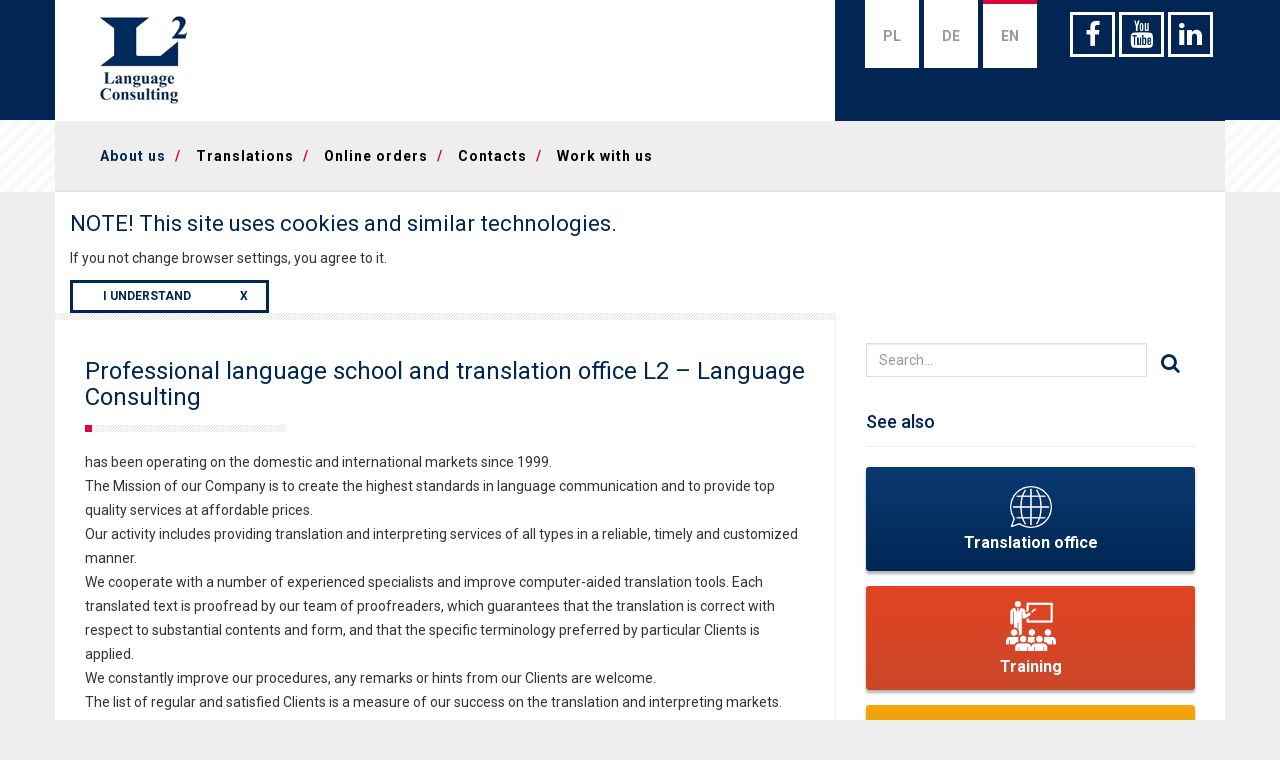

--- FILE ---
content_type: text/html; charset=utf-8
request_url: https://language.com.pl/en/about-us/who-we-are.html
body_size: 7684
content:
<!DOCTYPE html>
<html xmlns="http://www.w3.org/1999/xhtml" xml:lang="en-gb" lang="en-gb" dir="ltr">
<head>

<!-- Google Tag Manager -->
<script>(function(w,d,s,l,i){w[l]=w[l]||[];w[l].push({'gtm.start':
new Date().getTime(),event:'gtm.js'});var f=d.getElementsByTagName(s)[0],
j=d.createElement(s),dl=l!='dataLayer'?'&l='+l:'';j.async=true;j.src=
'https://www.googletagmanager.com/gtm.js?id='+i+dl;f.parentNode.insertBefore(j,f);
})(window,document,'script','dataLayer','GTM-5X2JN29L');</script>
<!-- End Google Tag Manager -->

    <meta http-equiv="X-UA-Compatible" content="IE=edge">
    <meta name="viewport" content="width=device-width, initial-scale=1">
	<meta name="google-site-verification" content="GmVjHRTW74QpkXukwTTBD6ds7emCdEbJ02_MYFqVDuM" />
	<meta name="msvalidate.01" content="09865484B9DD0AE5D5B86ED6E220810C" />
    
    <base href="https://language.com.pl/en/about-us/who-we-are.html" />
	<meta http-equiv="content-type" content="text/html; charset=utf-8" />
	<meta name="keywords" content="professional language school, professional translation office, translation office, language courses, translation, interpreting, language trainings, translations, translation office,language trainings for companies" />
	<meta name="og:title" content="Who we are" />
	<meta name="og:type" content="article" />
	<meta name="og:url" content="https://language.com.pl/en/about-us/who-we-are.html" />
	<meta name="og:site_name" content="Language Consulting" />
	<meta name="og:description" content="Szkoła językowa, biuro tłumaczeń (tłumaczenia ustne, tłumaczenia pisemne) organizuje efektywne kursy angielskiego (kurs angielskiego, angielski Warszawa), szkoła języka angielskiego, szkolenia językowe dla firm, szkoły językowe, kursy językowe dla firm" />
	<meta name="author" content="Super User" />
	<meta name="description" content="Translation office L2 - Language Consulting offers professional translation and interpreting services, conference-servicing, etc." />
	<title>Translation office L2 – Professional translation and interpreting services, language courses for companies, professional translation office</title>
	<link href="/images/favicon.ico" rel="shortcut icon" type="image/vnd.microsoft.icon" />
	<link href="https://language.com.pl/en/component/search/?Itemid=125&amp;format=opensearch" rel="search" title="Search Language Consulting" type="application/opensearchdescription+xml" />
	<link href="/media/com_jce/site/css/content.min.css?badb4208be409b1335b815dde676300e" rel="stylesheet" type="text/css" />
	<link href="//fonts.googleapis.com/css?family=Roboto:100,100italic,300,300italic,regular,italic,500,500italic,700,700italic,900,900italic&amp;subset=latin-ext" rel="stylesheet" type="text/css" />
	<link href="/templates/ajm_tpl/css/animate.css" rel="stylesheet" type="text/css" />
	<link href="/templates/ajm_tpl/css/bootstrap.min.css" rel="stylesheet" type="text/css" />
	<link href="/templates/ajm_tpl/css/font-awesome.min.css" rel="stylesheet" type="text/css" />
	<link href="/templates/ajm_tpl/css/legacy.css" rel="stylesheet" type="text/css" />
	<link href="/templates/ajm_tpl/css/template.css" rel="stylesheet" type="text/css" />
	<link href="/templates/ajm_tpl/css/presets/preset1.css" rel="stylesheet" class="preset" type="text/css" />
	<link href="/templates/ajm_tpl/css/custom.css" rel="stylesheet" type="text/css" />
	<link href="/templates/ajm_tpl/css/frontend-edit.css" rel="stylesheet" type="text/css" />
	<link href="/modules/mod_cookiesaccept/screen.css" rel="stylesheet" type="text/css" />
	<link href="/media/mod_falang/css/template.css" rel="stylesheet" type="text/css" />
	<style type="text/css">
body{font-family:Roboto, sans-serif; font-weight:normal; }label.cf-label{
color: #fff;
background: #012653;
padding: 10px;}

label#lprosze_podac_nazwe_firmy, label#lprosze_podac_imie_i_nazwisko_lektora, label#lprosze_podac_miejscowosc_w_ktorej_uczeszcza_pan_pa{
color: #000;
background: #fff;
padding: 5px;}@media (min-width: 1400px) {
.container {
max-width: 1140px;
}
}
	</style>
	<script src="/media/jui/js/jquery.min.js?48feb298ab9fa1fd60403d230ebb3b38" type="text/javascript"></script>
	<script src="/media/jui/js/jquery-noconflict.js?48feb298ab9fa1fd60403d230ebb3b38" type="text/javascript"></script>
	<script src="/media/jui/js/jquery-migrate.min.js?48feb298ab9fa1fd60403d230ebb3b38" type="text/javascript"></script>
	<script src="/media/system/js/caption.js?48feb298ab9fa1fd60403d230ebb3b38" type="text/javascript"></script>
	<script src="/templates/ajm_tpl/js/wow.min.js" type="text/javascript"></script>
	<script src="/templates/ajm_tpl/js/bootstrap.min.js" type="text/javascript"></script>
	<script src="/templates/ajm_tpl/js/jquery.sticky.js" type="text/javascript"></script>
	<script src="/templates/ajm_tpl/js/main.js" type="text/javascript"></script>
	<script src="/templates/ajm_tpl/js/frontend-edit.js" type="text/javascript"></script>
	<script type="text/javascript">
jQuery(window).on('load',  function() {
				new JCaption('img.caption');
			});
	</script>
	<link rel="alternate" href="https://language.com.pl/o-nas/biuro-tlumaczen.html" hreflang="pl" />
	<link rel="alternate" href="https://language.com.pl/o-nas/biuro-tlumaczen.html"  hreflang="x-default" />
	<link rel="alternate" href="https://language.com.pl/de/ueber-uns/ueber-uns-2.html" hreflang="de" />
	<link rel="alternate" href="https://language.com.pl/en/about-us/who-we-are.html" hreflang="en" />

	
   
    
<script>
window.onload = function() {
    // Znajdź element o ID 'contact-form'
    var contactForm = document.getElementById('contact-form');

    // Sprawdź, czy element został znaleziony
    if (contactForm) {
        // Stwórz nowy element 'div'
        var linkDiv = document.createElement('div');

        // Stwórz nowy element 'a'
        var link = document.createElement('a');

        // Ustaw klasę, href i tekst dla linku
        link.className = 'webshoplink';
        link.href = 'https://webshop.language.com.pl/';
        link.textContent = 'Sklep internetowy';

        // Dodaj element 'a' do nowego elementu 'div'
        linkDiv.appendChild(link);

        // Dodaj div (z linkiem w środku) przed elementem 'contact-form'
        contactForm.insertAdjacentElement('beforebegin', linkDiv);
    } else {
        console.log("Element o ID 'contact-form' nie został znaleziony.");
    }
};

</script>

<style>
    a.webshoplink {
    color: #ffffff;
    text-align: center;
    width: 100%;
    display: block;
    background: #eea20b;
    padding: 15px 3px;
    margin-bottom: 21px;
    font-size: 19px;
}
</style>



<script>
        window.$czater = {
            tok: "913b03de4bd4c198924e01c9296ac263d18d981f", 
            domain: "https://www.czater.pl/",
            login: undefined, 
            email: undefined,
            
        };
        </script>
        <script src="https://www.czater.pl/assets/modules/chat/js/chat.js" async></script>

        <!--Start of Tawk.to Script-->
<script type="text/javascript">
var Tawk_API=Tawk_API||{}, Tawk_LoadStart=new Date();
(function(){
var s1=document.createElement("script"),s0=document.getElementsByTagName("script")[0];
s1.async=true;
s1.src='https://embed.tawk.to/5e6bc00a8d24fc2265877487/default';
s1.charset='UTF-8';
s1.setAttribute('crossorigin','*');
s0.parentNode.insertBefore(s1,s0);
})();
</script>
<!--End of Tawk.to Script-->
</head>
<body class="site com-content view-article no-layout no-task itemid-125 en-gb ltr  layout-fluid subpage who-we-are">

<!-- Google Tag Manager (noscript) -->
<noscript><iframe src="https://www.googletagmanager.com/ns.html?id=GTM-5X2JN29L"
height="0" width="0" style="display:none;visibility:hidden"></iframe></noscript>
<!-- End Google Tag Manager (noscript) -->
 
    <div class="body-innerwrapper">
        <header id="sp-header"><div class="container"><div class="row"><div id="sp-menu" class="col-lg-8 "><div class="sp-column "><a class="logo" href="/"><img class="sp-default-logo hidden-xs" src="/images/logo.png" alt="Language Consulting"><img class="sp-retina-logo hidden-xs" src="/images/logo.png" alt="Language Consulting" width="126" height="130"><img class="sp-default-logo visible-xs" src="/images/logo.png" alt="Language Consulting"></a>			<div class='sp-megamenu-wrapper'>
				<a id="offcanvas-toggler" class="visible-md visible-sm visible-xs" href="#"><span class="menu-text">Menu</span> <i class="fa fa-bars"></i></a>
				<div class="col-xs-4 col-sm-9 col-md-9">
					
				</div>
			</div>
		</div></div><div id="sp-top1" class="col-lg-4 "><div class="sp-column "><div class="sp-module "><div class="sp-module-content">


<div class="mod-languages ">

    


<ul class="lang-inline">
    
        
        <!-- >>> [FREE] >>> -->
                    <li class="" dir="ltr">
                                    <a href="/pl/o-nas/biuro-tlumaczen.html">
                                                                            PL                                            </a>
                            </li>
                <!-- <<< [FREE] <<< -->
    
        
        <!-- >>> [FREE] >>> -->
                    <li class="" dir="ltr">
                                    <a href="/de/ueber-uns/ueber-uns-2.html">
                                                                            DE                                            </a>
                            </li>
                <!-- <<< [FREE] <<< -->
    
        
        <!-- >>> [FREE] >>> -->
                    <li class="lang-active" dir="ltr">
                                    <a href="/en/about-us/who-we-are.html">
                                                                            EN                                            </a>
                            </li>
                <!-- <<< [FREE] <<< -->
    </ul>

</div>
</div></div><ul class="social-icons"><li><a target="_blank" href="https://www.facebook.com/L2LanguageConsulting/"><i class="fa fa-facebook"></i></a></li><li><a target="_blank" href="https://www.youtube.com/channel/UC9U8UUR6tS9e5vKaYUU5EuQ"><i class="fa fa-youtube"></i></a></li><li><a target="_blank" href="https://www.linkedin.com/company/l2-language-consulting/"><i class="fa fa-linkedin"></i></a></li></ul></div></div></div></div></header><section id="sp-slider"><div class="container"><div class="row"><div id="sp-title" class="col-lg-12 "><div class="sp-column "><div class="sp-module "><div class="sp-module-content"><div id="ajm-menu">
<ul class="nav menu sp-megamenu-parent menu-fade-up hidden-md hidden-sm hidden-xs" id="main-menu">
<li class="sp-menu-item item-120 active deeper parent  sp-has-child"><a href="#" >About us</a><div class="sp-dropdown sp-dropdown-main sp-menu-right"><div class="sp-dropdown-inner"><ul class="sp-dropdown-items"><li class="sp-menu-item item-125 current active"><a href="/en/about-us/who-we-are.html" >Who we are</a></li><li class="sp-menu-item item-126"><a href="/en/about-us/what-makes-us-different.html" >What makes us different?</a></li><li class="sp-menu-item item-127"><a href="/en/about-us/achievements.html" >Achievements</a></li><li class="sp-menu-item item-128"><a href="/en/about-us/reference-customers.html" >Reference customers</a></li></ul></div></div></li><li class="sp-menu-item item-121 deeper parent  sp-has-child"><a href="#" >Translations</a><div class="sp-dropdown sp-dropdown-main sp-menu-right"><div class="sp-dropdown-inner"><ul class="sp-dropdown-items"><li class="sp-menu-item item-129"><a href="/en/translations/written-translations.html" >Written translations</a></li><li class="sp-menu-item item-130"><a href="/en/translations/interpreting.html" >Interpreting</a></li><li class="sp-menu-item item-131"><a href="/en/translations/languages.html" >Languages</a></li><li class="sp-menu-item item-132"><a href="/en/translations/our-translators-and-interpreters.html" >Our translators and interpreters</a></li><li class="sp-menu-item item-133"><a href="/en/translations/quality-system.html" >Quality system</a></li><li class="sp-menu-item item-134"><a href="/en/translations/cat-tools.html" >CAT tools</a></li></ul></div></div></li><li class="sp-menu-item item-122 deeper parent  sp-has-child"><a href="#" >Online orders</a><div class="sp-dropdown sp-dropdown-main sp-menu-right"><div class="sp-dropdown-inner"><ul class="sp-dropdown-items"><li class="sp-menu-item item-135"><a href="/en/online-orders/get-a-quote-for-a-written-translation.html" >Get a Quote for a Written Translation</a></li><li class="sp-menu-item item-136"><a href="/en/online-orders/get-a-quote-for-interpreting.html" >Get a Quote for Interpreting</a></li><li class="sp-menu-item item-137"><a href="/en/online-orders/order-for-provision-of-written-translation-services.html" >Order for Provision of Written Translation Services</a></li><li class="sp-menu-item item-138"><a href="/en/online-orders/order-for-provision-of-interpreting-services.html" >Order for Provision of Interpreting Services</a></li></ul></div></div></li><li class="sp-menu-item item-123"><a href="/en/contacts.html" >Contacts</a></li><li class="sp-menu-item item-124 deeper parent  sp-has-child"><a href="#" >Work with us</a><div class="sp-dropdown sp-dropdown-main sp-menu-right"><div class="sp-dropdown-inner"><ul class="sp-dropdown-items"><li class="sp-menu-item item-139"><a href="/en/work-with-us/questionnaire-for-the-translator-interpreter.html" >Questionnaire for the translator/interpreter</a></li></ul></div></div></li></ul>
</div>
</div></div></div></div></div></div></section><section id="sp-content-top"><div class="container"><div class="row"><div id="sp-feature" class="col-lg-12 "><div class="sp-column "><div class="sp-module "><div class="sp-module-content"><!--googleoff: all-->
<div id="ca_banner" 
    style="bottom:0px;
            ">
    <h2 style="
		">NOTE! This site uses cookies and similar technologies.</h2> 
    <p style="
				">If you not change browser settings, you agree to it.                </p>
    <div class="accept btn btn-primary" style="">I understand</div>
</div>


<script type="text/javascript">
    jQuery(document).ready(function () { 
	
	function setCookie(c_name,value,exdays)
	{
		var exdate=new Date();
		exdate.setDate(exdate.getDate() + exdays);
		var c_value=escape(value) + ((exdays==null) ? "" : "; expires="+exdate.toUTCString()) + "; path=/";
		document.cookie=c_name + "=" + c_value;
	}
	
	function readCookie(name) {
		var nameEQ = name + "=";
		var ca = document.cookie.split(';');
		for(var i=0;i < ca.length;i++) {
			var c = ca[i];
			while (c.charAt(0)==' ') c = c.substring(1,c.length);
			if (c.indexOf(nameEQ) == 0) return c.substring(nameEQ.length,c.length);
			}
		return null;
	}
    
	var $ca_banner = jQuery('#ca_banner');
    var $ca_infoplus = jQuery('.infoplus.info_modal');
    var $ca_info = jQuery('#ca_info');
    var $ca_info_close = jQuery('.ca_info_close');
    var $ca_infoaccept = jQuery('.accept');
    
	var cookieaccept = readCookie('cookieaccept');
	if(!(cookieaccept == "yes")){
	
		$ca_banner.delay(1000).slideDown('fast'); 
        $ca_infoplus.click(function(){
            $ca_info.fadeIn("fast");
        });
        $ca_info_close.click(function(){
            $ca_info.fadeOut("slow");
        });
        $ca_infoaccept.click(function(){
			setCookie("cookieaccept","yes",365);
            jQuery.post('https://language.com.pl/en/about-us/who-we-are.html', 'set_cookie=1', function(){});
            $ca_banner.slideUp('slow');
            $ca_info.fadeOut("slow");
        });
       } 
    });
</script>
<!--googleon: all-->
</div></div></div></div></div></div></section><section id="sp-main-body"><div class="container"><div class="row"><div id="sp-component" class="col-lg-8 "><div class="sp-column custom-class"><div id="system-message-container">
	</div>
<article class="item item-page" itemscope itemtype="http://schema.org/Article">
	<meta itemprop="inLanguage" content="en-GB" />
	
	

	<div class="entry-header">
		
				
			</div>

				
		
				
	
			<div itemprop="articleBody">
		<h1>Professional language school and translation office L2 – Language Consulting</h1>
<p>has been operating on the domestic and international markets since 1999.<br />The Mission of our Company is to create the highest standards in language communication and to provide top quality services at affordable prices.<br />Our activity includes providing translation and interpreting services of all types in a reliable, timely and customized manner.<br />We cooperate with a number of experienced specialists and improve computer-aided translation tools. Each translated text is proofread by our team of proofreaders, which guarantees that the translation is correct with respect to substantial contents and form, and that the specific terminology preferred by particular Clients is applied.<br />We constantly improve our procedures, any remarks or hints from our Clients are welcome.<br />The list of regular and satisfied Clients is a measure of our success on the translation and interpreting markets.<br />&nbsp;<br />Our Translation Office is a reliable and trustworthy partner.<br />&nbsp;<br />Cooperate with us!</p> 	</div>

	
	
				
	
	
			<div class="sp-social-share clearfix wow fadeInUp" data-wow-duration="0.7s" data-wow-delay="0.2s"><script src="//platform.linkedin.com/in.js" type="text/javascript"> lang: pl_PL</script><ul><li><iframe src="//www.facebook.com/plugins/like.php?href=https://language.com.pl/en/about-us/who-we-are.html&amp;layout=button_count&amp;show_faces=false&amp;width=105&amp;action=like&amp;colorscheme=light&amp;height=21" scrolling="no" frameborder="0" style="border:none; overflow:hidden; width:105px; height:21px;" allowTransparency="true"></iframe></li><li><a href="//twitter.com/share" class="twitter-share-button" data-url="https://language.com.pl/en/about-us/who-we-are.html" data-text="Who we are" data-lang="en">tweet</a> <script>!function(d,s,id){var js,fjs=d.getElementsByTagName(s)[0];if(!d.getElementById(id)){js=d.createElement(s);js.id=id;js.src="//platform.twitter.com/widgets.js";fjs.parentNode.insertBefore(js,fjs);}}(document,"script","twitter-wjs");</script></li>
<li><script type="IN/FollowCompany" data-id="10863315" data-counter="right"></script></li><li><script type="text/javascript" src="//assets.pinterest.com/js/pinit.js"></script><a href="//pinterest.com/pin/create/button/?url=" class="pin-it-button" count-layout="horizontal"><img border="0" src="//assets.pinterest.com/images/PinExt.png" title="Pin It" /></a></li><li><div class="g-plusone" data-size="medium" data-href=""></div>
	<script type='text/javascript'>
		(function() {
			var po = document.createElement('script'); po.type = 'text/javascript'; po.async = true;
			po.src = '//apis.google.com/js/plusone.js';
			var s = document.getElementsByTagName('script')[0]; s.parentNode.insertBefore(po, s);
		})();
	</script>
</li></ul></div>				
</article>
<div><a title="Faboba : Cr&eacute;ation de composantJoomla" style="font-size: 8px;; visibility: visible;display:inline;" href="http://www.faboba.com" target="_blank">FaLang translation system by Faboba</a></div></div></div><div id="sp-right" class="col-lg-4 "><div class="sp-column "><div class="sp-module "><div class="sp-module-content"><div class="search">
	<form action="/en/about-us/who-we-are.html" method="post">
		
			<div class="row">
			<div class="input-group">
			  <input name="searchword" type="text" class="form-control search-input-modal" placeholder="Search...">
			  <span class="input-group-btn">
				<button onclick="this.form.searchword.focus();" class="btn btn-search" type="submit"><i class="fa fa-search" aria-hidden="true"></i></button>
			  </span>
			</div>
			</div>		<input type="hidden" name="task" value="search" />
		<input type="hidden" name="option" value="com_search" />
		<input type="hidden" name="Itemid" value="125" />
	</form>
</div>
</div></div><div class="sp-module "><h3 class="sp-module-title">See also</h3><div class="sp-module-content">
<div id="boxy-glowna" class="boxy-pion">
		<div class="box-wrap-col">
			
					<div class="box-col">
						<a class="box box-1" href="/en/about-us/who-we-are.html">
							<div class="box-content">
								<img class="img-responsive" src="/images/ikony/ikona1.png" alt="Translation office">
							<h3 class="box-title">Translation office</h3>
							
							
							</div>
						</a>
					</div>
					
					<div class="box-col">
						<a class="box box-2" href="/en/management-trainings.html">
							<div class="box-content">
								<img class="img-responsive" src="/images/ikony/ikona4.png" alt="Training">
							<h3 class="box-title">Training</h3>
							
							
							</div>
						</a>
					</div>
					
					<div class="box-col">
						<a class="box box-3" href="/en/main-page.html">
							<div class="box-content">
								<img class="img-responsive" src="/images/ikony/ikona3.png" alt="E-learning platform">
							<h3 class="box-title">E-learning platform</h3>
							
							
							</div>
						</a>
					</div>
							
		
			
					<div class="box-col box-col-last">
						<a class="box box-4" href="/en/language-school/what-makes-us-different.html">
							<div class="box-content">
								<img class="img-responsive" src="/images/ikony/ikona2.png" alt="Language school">
							<h3 class="box-title">Language school</h3>
							
							
							</div>
						</a>
					</div>
							</div>	
		
</div>

	</div></div><div class="sp-module  our-school-sidebar"><h3 class="sp-module-title">Our schools</h3><div class="sp-module-content">

<div class="custom our-school-sidebar"  >
	<p><a href="http://cambridge.com.pl/" target="_blank" rel="noopener"><img style="display: block; margin-left: auto; margin-right: auto;" src="/images/cambridge.png" alt="cambridge school" width="194" height="74" /></a></p></div>
</div></div><div class="sp-module "><h3 class="sp-module-title">Gallery</h3><div class="sp-module-content">

<div class="custom"  >
	<p><a class="btn btn-primary" href="/en/gallery.html">See gallery</a></p></div>
</div></div><div class="sp-module "><h3 class="sp-module-title">Our blog</h3><div class="sp-module-content">

<div class="custom"  >
	<p><a class="btn btn-primary" href="https://l2languageconsulting.wordpress.com/" target="_blank">Blog</a></p></div>
</div></div><div class="sp-module "><h3 class="sp-module-title">Our profiles</h3><div class="sp-module-content">

<div class="custom"  >
	<p><a href="http://www.goldenline.pl/firma/l2-language-consulting/" target="_blank" rel="noopener"><img style="display: block; margin-left: auto; margin-right: auto;" src="/images/gl-logo.jpg" alt="golden line logo" /></a></p>
<p><a href="https://pl.linkedin.com/in/l2-language-consulting-b51a88124" target="_blank" rel="noopener"><img style="display: block; margin-left: auto; margin-right: auto;" src="/images/logo-tm.png" alt="ln logo" /></a></p></div>
</div></div></div></div></div></div></section><footer id="sp-footer"><div class="container"><div class="row"><div id="sp-footer1" class="col-lg-12 "><div class="sp-column "><div class="sp-module "><div class="sp-module-content"><div id="ajm-menu">
<ul class="nav menu hidden-xs">
<li class="sp-menu-item item-313"><a href="https://webshop.language.com.pl/kursy/" target="_blank" >Sklep internetowy</a></li><li class="sp-menu-item item-101"><a href="/en/" >Language school, training provider and translation office for companies and institutions</a></li><li class="sp-menu-item item-104 current active"><a href="/en/about-us/who-we-are.html" >Translation office</a></li><li class="sp-menu-item item-103"><a href="/en/language-school/what-makes-us-different.html" >Language school</a></li><li class="sp-menu-item item-208"><a href="/en/management-trainings.html" >Training</a></li><li class="sp-menu-item item-102"><a href="/en/contact-language-consulting.html" >Contact to L2 - Language Consulting Sp. z o.o.</a></li></ul>
</div>
</div></div><span class="sp-copyright"> L²- Language Consulting Sp. z o.o 2016 Wszelkie prawa zastrzeżone <span class="wow fadeInDown hidden-xs" data-wow-delay="0.6s" id="back-top"></span></span></div></div></div></div></footer>
        <div class="offcanvas-menu">
            <a href="#" class="close-offcanvas"><i class="fa fa-remove"></i></a>
            <div class="offcanvas-inner">
                                    <div class="sp-module "><div class="sp-module-content"><div id="ajm-menu">
<ul class="nav menu">
<li class="sp-menu-item item-120 active deeper parent  sp-has-child"><a href="#" >About us</a><div class="sp-dropdown sp-dropdown-main sp-menu-right"><div class="sp-dropdown-inner"><ul class="sp-dropdown-items"><li class="sp-menu-item item-125 current active"><a href="/en/about-us/who-we-are.html" >Who we are</a></li><li class="sp-menu-item item-126"><a href="/en/about-us/what-makes-us-different.html" >What makes us different?</a></li><li class="sp-menu-item item-127"><a href="/en/about-us/achievements.html" >Achievements</a></li><li class="sp-menu-item item-128"><a href="/en/about-us/reference-customers.html" >Reference customers</a></li></ul></div></div></li><li class="sp-menu-item item-121 deeper parent  sp-has-child"><a href="#" >Translations</a><div class="sp-dropdown sp-dropdown-main sp-menu-right"><div class="sp-dropdown-inner"><ul class="sp-dropdown-items"><li class="sp-menu-item item-129"><a href="/en/translations/written-translations.html" >Written translations</a></li><li class="sp-menu-item item-130"><a href="/en/translations/interpreting.html" >Interpreting</a></li><li class="sp-menu-item item-131"><a href="/en/translations/languages.html" >Languages</a></li><li class="sp-menu-item item-132"><a href="/en/translations/our-translators-and-interpreters.html" >Our translators and interpreters</a></li><li class="sp-menu-item item-133"><a href="/en/translations/quality-system.html" >Quality system</a></li><li class="sp-menu-item item-134"><a href="/en/translations/cat-tools.html" >CAT tools</a></li></ul></div></div></li><li class="sp-menu-item item-122 deeper parent  sp-has-child"><a href="#" >Online orders</a><div class="sp-dropdown sp-dropdown-main sp-menu-right"><div class="sp-dropdown-inner"><ul class="sp-dropdown-items"><li class="sp-menu-item item-135"><a href="/en/online-orders/get-a-quote-for-a-written-translation.html" >Get a Quote for a Written Translation</a></li><li class="sp-menu-item item-136"><a href="/en/online-orders/get-a-quote-for-interpreting.html" >Get a Quote for Interpreting</a></li><li class="sp-menu-item item-137"><a href="/en/online-orders/order-for-provision-of-written-translation-services.html" >Order for Provision of Written Translation Services</a></li><li class="sp-menu-item item-138"><a href="/en/online-orders/order-for-provision-of-interpreting-services.html" >Order for Provision of Interpreting Services</a></li></ul></div></div></li><li class="sp-menu-item item-123"><a href="/en/contacts.html" >Contacts</a></li><li class="sp-menu-item item-124 deeper parent  sp-has-child"><a href="#" >Work with us</a><div class="sp-dropdown sp-dropdown-main sp-menu-right"><div class="sp-dropdown-inner"><ul class="sp-dropdown-items"><li class="sp-menu-item item-139"><a href="/en/work-with-us/questionnaire-for-the-translator-interpreter.html" >Questionnaire for the translator/interpreter</a></li></ul></div></div></li></ul>
</div>
</div></div>
                            </div>
        </div>
    </div>
        
	<script type="text/javascript">
	var gaJsHost = (("https:" == document.location.protocol) ? "https://ssl." : "http://www.");
	document.write(unescape("%3Cscript src='" + gaJsHost + "google-analytics.com/ga.js' type='text/javascript'%3E%3C/script%3E"));
	</script>
	<script type="text/javascript">
		try {
		var pageTracker = _gat._getTracker("UA-10824613-2");
		pageTracker._setDomainName("none");
		pageTracker._setAllowLinker(true);
		pageTracker._trackPageview();
		} catch(err) {}</script>

		<script type="text/javascript">
		  var _gaq = _gaq || [];
		  _gaq.push(['_setAccount', 'UA-24386196-1']);
		  _gaq.push(['_trackPageview']);
		  (function() {
			var ga = document.createElement('script'); ga.type = 'text/javascript'; ga.async = true;
			ga.src = ('https:' == document.location.protocol ? 'https://ssl' : 'http://www') + '.google-analytics.com/ga.js';
			var s = document.getElementsByTagName('script')[0]; s.parentNode.insertBefore(ga, s);
		  })();
	</script>
    <style> div#sp-menu .col-md-9 {
    width: 100% !important;
}

html  .homepage .sp-megamenu-parent > li:first-child, #sp-footer .nav > li:first-child {
    display: block !important;
}

li.sp-menu-item.item-101.current.active {
    display: none !important;
}

li.sp-menu-item.item-102 {
    display: none !important;
}

</style>


<script>
    document.addEventListener("DOMContentLoaded", function() {
    // Znajdź element linku w menu
    const menuItem = document.querySelector(".webshoplink");

    if (menuItem) {
        // Pobierz atrybut lang z tagu html
        const language = document.documentElement.getAttribute("lang");

        // Sprawdź wartość atrybutu lang i odpowiednio przetłumacz tekst
        if (language.startsWith("pl")) {
            menuItem.textContent = "Sklep internetowy";
        } else if (language.startsWith("en")) {
            menuItem.textContent = "Webshop";
        } else if (language.startsWith("de")) {
            menuItem.textContent = "Online-Shop";
        }
    }
});

</script>

<script>
    document.addEventListener("DOMContentLoaded", function() {
    // Znajdź element linku w menu
    const menuItem = document.querySelector(".sp-menu-item.item-313 a");

    if (menuItem) {
        // Pobierz atrybut lang z tagu html
        const language = document.documentElement.getAttribute("lang");

        // Sprawdź wartość atrybutu lang i odpowiednio przetłumacz tekst
        if (language.startsWith("pl")) {
            menuItem.textContent = "Sklep internetowy";
        } else if (language.startsWith("en")) {
            menuItem.textContent = "Webshop";
        } else if (language.startsWith("de")) {
            menuItem.textContent = "Online-Shop";
        }
    }
});

</script>
</body>
</html>

--- FILE ---
content_type: text/html; charset=utf-8
request_url: https://accounts.google.com/o/oauth2/postmessageRelay?parent=https%3A%2F%2Flanguage.com.pl&jsh=m%3B%2F_%2Fscs%2Fabc-static%2F_%2Fjs%2Fk%3Dgapi.lb.en.2kN9-TZiXrM.O%2Fd%3D1%2Frs%3DAHpOoo_B4hu0FeWRuWHfxnZ3V0WubwN7Qw%2Fm%3D__features__
body_size: 161
content:
<!DOCTYPE html><html><head><title></title><meta http-equiv="content-type" content="text/html; charset=utf-8"><meta http-equiv="X-UA-Compatible" content="IE=edge"><meta name="viewport" content="width=device-width, initial-scale=1, minimum-scale=1, maximum-scale=1, user-scalable=0"><script src='https://ssl.gstatic.com/accounts/o/2580342461-postmessagerelay.js' nonce="T4PVynjTbvpajSvDSZpujA"></script></head><body><script type="text/javascript" src="https://apis.google.com/js/rpc:shindig_random.js?onload=init" nonce="T4PVynjTbvpajSvDSZpujA"></script></body></html>

--- FILE ---
content_type: text/css
request_url: https://language.com.pl/templates/ajm_tpl/css/presets/preset1.css
body_size: 195
content:
a {
  color: #012653;
}
a:hover {
  color: #000f21;
}
.sp-megamenu-parent >li.active>a,
.sp-megamenu-parent >li:hover>a {
  color: #012653;
}
.sp-megamenu-parent .sp-dropdown li.sp-menu-item >a:hover {
  background: #012653;
}
.sp-megamenu-parent .sp-dropdown li.sp-menu-item.active>a {
  color: #012653;
}
#offcanvas-toggler >i {
  color: #000000;
}
#offcanvas-toggler >i:hover {
  color: #012653;
}
.btn-primary,
.sppb-btn-primary {
  border-color: #011835;
  background-color: #012653;
}
.btn-primary:hover,
.sppb-btn-primary:hover {
  border-color: #000307;
  background-color: #000f21;
}
ul.social-icons >li a:hover {
  color: #012653;
}
.sp-page-title {
  background: #012653;
}
.layout-boxed .body-innerwrapper {
  background: #eeeeee;
}
.sp-module ul >li >a {
  color: #000000;
}
.sp-module ul >li >a:hover {
  color: #012653;
}
.sp-module .latestnews >div >a {
  color: #000000;
}
.sp-module .latestnews >div >a:hover {
  color: #012653;
}
.sp-module .tagscloud .tag-name:hover {
  background: #012653;
}
.sp-simpleportfolio .sp-simpleportfolio-filter > ul > li.active > a,
.sp-simpleportfolio .sp-simpleportfolio-filter > ul > li > a:hover {
  background: #012653;
}
.search .btn-toolbar button {
  background: #012653;
}
.post-format {
  background: #012653;
}
.voting-symbol span.star.active:before {
  color: #012653;
}
.sp-rating span.star:hover:before,
.sp-rating span.star:hover ~ span.star:before {
  color: #000f21;
}
.entry-link,
.entry-quote {
  background: #012653;
}
blockquote {
  border-color: #012653;
}
.carousel-left:hover,
.carousel-right:hover {
  background: #012653;
}
#sp-footer {
  background: #012653;
}
.sp-comingsoon body {
  background-color: #012653;
}
.pagination>li>a,
.pagination>li>span {
  color: #000000;
}
.pagination>li>a:hover,
.pagination>li>a:focus,
.pagination>li>span:hover,
.pagination>li>span:focus {
  color: #000000;
}
.pagination>.active>a,
.pagination>.active>span {
  border-color: #012653;
  background-color: #012653;
}
.pagination>.active>a:hover,
.pagination>.active>a:focus,
.pagination>.active>span:hover,
.pagination>.active>span:focus {
  border-color: #012653;
  background-color: #012653;
}


--- FILE ---
content_type: text/css
request_url: https://language.com.pl/templates/ajm_tpl/css/custom.css
body_size: 4606
content:
/*
	Ajmer Theme
	Custom CSS
*/

body{
	background-color: #EEE;
}

#ca_banner{
	height: auto!important;
}

.btn, .sppb-btn{
	border-radius: 0;
}

.map-text {
    position: relative;
    display: block;
    margin-top: -450px;
    width: 100%;
    background: #fff;
    padding: 30px;
}

/*Boxy*/

#sp-position1,
.box-wrap-col{
	padding: 0;
}

#sp-position1 .box-col{
	padding: 0;
	padding-right: 4px;
	position: relative;
	z-index: 2;
}

#sp-position1 .box-col-last{
	padding-right: 0;
	position: relative;
	z-index: 0;
}

.box{
	position: relative;
	display: table;
	overflow: hidden;
	height: 144px;
	background: #012653;
	width: 100%;
	position: relative;
}

.box.box-1{
	background: #012754;
    background: -webkit-linear-gradient(#0A3971, #012754);
    background: -o-linear-gradient(#0A3971, #012754);
    background: -moz-linear-gradient(#0A3971, #012754);
    background: linear-gradient(#0A3971, #012754);
}

.box.box-4{
	background: #BC113D;
    background: -webkit-linear-gradient(#D9043C, #BC113D);
    background: -o-linear-gradient(#D9043C, #BC113D);
    background: -moz-linear-gradient(#D9043C, #BC113D);
    background: linear-gradient(#D9043C, #BC113D);
}

.box.box-3{
	background: #C68B17;
    background: -webkit-linear-gradient(#F6A609, #C68B17);
    background: -o-linear-gradient(#F6A609, #C68B17);
    background: -moz-linear-gradient(#F6A609, #C68B17);
    background: linear-gradient(#F6A609, #C68B17);
}

.box.box-2{
	background: #e14421;
	background: -webkit-linear-gradient(#e14421, #cb4729);
    background: -o-linear-gradient(#e14421, #cb4729);
    background: -moz-linear-gradient(#e14421, #cb4729);
    background: linear-gradient(#e14421, #cb4729);
}

#sp-boxy{padding: 4px 0;}

.box img{
	-webkit-transition: all 400ms ease;
	transition: all 400ms ease;
}

.box-content{
	display: table-cell;
	vertical-align: middle;
	text-align: center;
	width: 100%;
}

.box-content img{
	display: block;
	margin-left: auto;
	margin-right: auto;
	margin-bottom: 6px;
}

.box .box-title{
	margin-bottom: 0;
    color: #fff;
    font-weight: 700;
    font-size: 16px;
    margin-top: 4px;
}

.box .box-desc{
	margin-bottom: 10px;
}

.box:hover img{
	-ms-transform: scale(1.1);
	-webkit-transform: scale(1.1);
	transform: scale(1.1);
}

/*Współpraca*/

.wspolpraca-wrapper .media{
	text-align: center;
	-webkit-transition: all 400ms ease;
	transition: all 400ms ease;
}

.wspolpraca-wrapper .media-left{
	display: block;
	padding-top: 15px;
}

.wspolpraca-wrapper .media-object{
	display: block;
	text-align: center;
	margin: 0 auto;
}

.wspolpraca-wrapper .media-body{
	padding: 15px 40px;
}

.wspolpraca-wrapper .media-heading{
	max-width: 400px;
	margin-left: auto;
	margin-right: auto;
}


#sp-top2 #mod-search-searchword{
	height: 26px;
	padding: 6px 4px;
	border-radius: 0;
}

/*Co nas wyróżnia*/

.media-middle{
	vertical-align: middle;
	display: block;
	float: left;
	margin-right: 10px;
}

ul.media-list li{
	margin-bottom: 15px;
}

/*Module title*/

.sp-module .sp-module-title{
	font-size: 24px;
	border-bottom: 1px solid #DDD;
	padding-bottom: 15px;
	text-transform: none;
}

.page-header{
	margin-top: 0;
}


.sp-contact-info{
	font-weight: 700;
}

span.highlight{font-weight: 500; text-decoration: underline;}

.search .btn-toolbar span.icon-search{margin-right: 4px;}

/*Formularz kontaktowy*/

#sp-quickcontact-form{
    width: 100%;
}
#sp-quickcontact-form input[type="text"],
#sp-quickcontact-form input[type="email"],
#sp-quickcontact-form textarea#message{
    width: 100%;
	border-radius: 0;
}
#sp-quickcontact-form textarea#message{
	min-height: 180px;
}


#sp-header .logo {
	height: 190px;
	display: block;
	float: left;
	overflow: hidden;
	padding: 30px;
}

#sp-header {
	height: 190px;
	background-color: #012653;
}

.sp-megamenu-parent > li > a {
	line-height: 190px;
	font-size: 18px;
	text-transform: none;
	color: #012653;
	font-weight: 700;
}

.sp-megamenu-parent > li > a:hover{
	color: #DA033C;
}

#sp-slider .camera_caption > div{
	background: #fff;
	border-radius: 0!important;
	border-top: 4px solid #012653;
	padding-left: 40px;
}

#sp-slider .camera_caption_title{
	color: #DD043B;
	font-size: 30px;
	font-weight: 900;
	font-style: italic;
}

#sp-slider .camera_caption_desc{
	color: #012653;
	font-weight: 100;
	font-size: 20px;
}

#sp-slider .camera_caption {
	width: 60%;
	bottom: 40px;
}

#sp-slider .camera_caption :after{
	content: "";
	display: block;
	width: 30px;
	height: 30px;
	position: absolute;
	bottom:0;
	right: 0;
	margin-right: -30px;
	border-width:30px 30px 0px 0px;
    border-style:solid;
    border-color:#fff transparent transparent #fff ;
}

#sp-slider .camera_caption :before{
	content: "";
	display: block;
	width: 30px;
	height: 100%;
	height: calc(100% - 30px);
	position: absolute;
	border-top: 4px solid #012653;
	top:0;
	right: 0;
	margin-right: -30px;
	background: #fff;
}

#sp-title, #sp-top2{
	padding: 0;
}

#sp-slider{
	background-image: url('../images/bg.png');
}

#sp-slider > .container{
	background-color: #012653;
}

#sp-slider .camera_commands{display: none!important;}

#sp-slider .camera_prev, #sp-slider .camera_next{
	background: transparent;
	border: 3px solid #FFF;
	width: 48px;
	height: 48px;
	top: 266px;
	margin-top: 0;
	left: 80%;
	background-image: url('../images/arrows.png');
	background-position: 45px 45px;
	background-color: rgba(1, 38, 83, 0.4);
	-webkit-transition: all 200ms ease;
	transition: all 200ms ease;

}

#sp-slider .camera_prev {
    left: 80%;
	bottom: 118px;
	margin-left: -53px;
	background-image: url('../images/arrows.png');
	background-position: 0 45px;
}


#sp-slider .camera_prev:hover,
#sp-slider .camera_prev:focus{
	background-color: #fff;
	background-position: 0 0;
}

#sp-slider .camera_next:hover,
#sp-slider .camera_next:focus{
	background-color: #fff;
	background-position: 45px 0;
}

#sp-slider .camera_prev > span,
#sp-slider .camera_next > span{
	background: transparent;
}

.homepage .sp-megamenu-parent > li:first-child,
#sp-footer .nav > li:first-child{
	display: none!important;
}

#main-menu  > li {
	display: inline-block;
	float: left;
	border-bottom: none;
}

#main-menu > li > a:before {display: none;}

#main-menu.home-menu > li > a{
	padding: 0 12px;
	line-height: 160px;
	font-size: 14px;
}


#main-menu > li > a {
	font-size: 14px;
	padding: 0 11px;
	line-height: 160px;

}

#main-menu > li > a:hover,
#main-menu > li > a:focus{
	color: #DA033C;
	background: transparent;
}



.sp-megamenu-parent > li:last-child > a:after{display: none;}

.sp-megamenu-parent > li > a:after{
	content: '/';
	color: #DB043D;
	position: absolute;
	height: 20px;
	line-height: 20px;
	top:50%;
	right: 0;
	margin-top: -10px;
}



#sp-menu{
	background-color: #fff;
}

.sp-megamenu-parent > li:last-child > a:after{display: none;}


.sp-module.about-company{
	width: 100%;
	position: relative;
	z-index: 0;
	background-image: url('../images/syrenka.png');
	background-repeat: no-repeat;
	background-position: right;
	height: 265px;
	margin-top: -39px;
	padding-top: 39px;
	display: table;
}

#sp-feature{background-color: #fff;}

.about-company .sp-module-content{
	display: table-cell;
	vertical-align: middle;
	padding-right: 220px;
	font-size: 18px;
	color: #012653;
}

.about-company .sp-module-content strong{color: #DD043B}

.homepage #sp-main-body > .container{
	background-color: #DDDDDD;
}

#sp-main-body > .container{
	background-color: #DDD;
}

.page-header{
	display: block;
	width: 100%;
	overflow: hidden;
}

.page-header {
    padding-bottom: 0;
    border: none;
}

.page-header h1,
.page-header h2{
	position: relative;
	display: inline-block;
	float: left;
	display: inline-block;
	float: left;
	font-size: 24px;
	font-weight: 400;
	color: #012653;
	padding-bottom: 10px;
}

.page-header h1:before,
.page-header h2:before{
	content: '';
	position: absolute;
	display: block;
	width: 7px;
	height: 7px;
	top: 100%;
	left: 0;
	background-color: #DD043B;
	z-index: 1;
}

.page-header h1:after,
.page-header h2:after{
	content: '';
	position: absolute;
	display: block;
	width: 100%;
	height: 7px;
	top: 100%;
	left: 0;
	background-color: #fff;
	background-image: url('../images/pattern.png');
	z-index: 0;
}

.page-header small{
	font-size: 16px;
	font-weight: 300;
	color: #012653;
}

#sp-main-body {
	padding: 0;
}

#contact-form{
	padding: 0 30px 15px 30px;
}

.intro-form{
	color: #fff;
	font-size: 18px;
	margin-bottom: 15px;
}

.form-control{
	border-radius: 0!important;
	padding: 8px 12px!important;
	border: none!important;
}

label.error{
	color: #DA033C;
}

.btn{
	font-weight: 700;
	text-transform: uppercase;
	padding: 12px 75px 12px 30px;
	color: #012653;
	position: relative;
	border: 3px solid #fff;
}

.btn:after{
	content: '';
	display: block;
	position: absolute;
	width: 45px;
	height: 45px;
	top: 0;
	right: 0;
	background-color: #ddd;
	background-image: url('../images/arrows.png');
	background-position: 45px 45px;
	-webkit-transition: all 200ms ease;
	transition: all 200ms ease;
}

.btn.btn-default:hover,
.btn.btn-default:focus{
	background-color: transparent;
	border-color: #fff;
	color: #fff;
}

.btn:hover:after{
	background-position: 45px 0;
	background-color: #fff;
}

#sp-component > .sp-column{padding: 15px;}

article.item-page  ul{
	list-style-image: url('../images/list-yellow.png');
}

.company-list  ul{
	padding-left: 50px;
	list-style-image: url('../images/list-red.png');
}

.company-list ul > li{
	display: list-item;
	border: none;
}

.section-image-wrapper{
	background-position: center;
	background-repeat: no-repeat;
	background-size: cover;
}

.content-section-wrapper .section-container{
	background: #012754;
	background: -webkit-linear-gradient(#0A3971, #012754);
	background: -o-linear-gradient(#0A3971, #012754);
	background: -moz-linear-gradient(#0A3971, #012754);
	background: linear-gradient(#0A3971, #012754);
	color: #fff;
}

.content-section-wrapper .content-wrapper{
	padding: 60px 60px 60px 80px;
}

.content-section-wrapper .content-wrapper h2,
.content-section-wrapper .content-wrapper h3,
.content-section-wrapper .content-wrapper h4{
	color: #fff;
}

.content-section-wrapper .section-image-wrapper{
	padding: 60px 0;
	background-color: #fff;
}

.content-section-wrapper .section-image{
	-ms-transform: translateX(60px);
	-webkit-transform: translateX(60px);
	transform: translateX(60px);
}

.content-slider-layout .section-container {
	background: #BC113D;
	background: -webkit-linear-gradient(#D9043C, #BC113D);
	background: -o-linear-gradient(#D9043C, #BC113D);
	background: -moz-linear-gradient(#D9043C, #BC113D);
	background: linear-gradient(#D9043C, #BC113D);
	overflow: hidden;
}

#sp-bottom2 .content-section-wrapper{
	margin-left: -15px;
	margin-right: -15px;
}

.content-slider-layout .content-wrapper h4{
	font-weight: 300;
	font-size: 16px;
	line-height: 1.44;
}

.content-slider-layout .owl-carousel .owl-item .content-wrapper  img {width: auto;}

.sp-module {
    margin-top: 0;
}

.sp-module.company-list{
	background-color: #012653;
	color: #fff;
	padding: 30px;
	background-image: url('../images/manager.jpg');
	background-repeat: no-repeat;
	background-position: right;
	margin-right: -15px;
	margin-left: -15px;
	background-size: contain;
}

.company-list .sp-module-content{
	max-width: 600px;
}

.navigations-wrapper{
	position:relative;
	display: block;
	width: 100%;
	height: 48px;
}

.navigations-wrapper .con-prev,
.navigations-wrapper .con-next{
	display: block;
	position: absolute;
	background: transparent;
	border: 3px solid #FFF;
	width: 48px;
	height: 48px;
	top: 0;
	margin-top: 0;
	right: 0;
	background-image: url('../images/arrows.png');
	-webkit-transition: all 200ms ease;
	transition: all 200ms ease;
}

.navigations-wrapper .con-next{
	background-position: 45px 45px;
}

.navigations-wrapper .con-prev{
	background-position: 0 45px;
	right: 53px;
}

.navigations-wrapper .con-next:hover,
.navigations-wrapper .con-next:focus{
	background-position: 45px 0;
	background-color: #fff;
	cursor: pointer;
}

.navigations-wrapper .con-prev:hover,
.navigations-wrapper .con-prev:focus{
	background-position: 0 0;
	background-color: #fff;
	cursor: pointer;
}

.content-wrapper ul > li {
    display: list-item;
    border: none;
}

.content-wrapper ul {
    padding-left: 40px;
    list-style-image: url('../images/list-yellow.png');
}

ul.social-icons{
	position: absolute;
	top: 12px;
	right: 15px;
}

ul.social-icons > li a {
    color: #fff;
    font-size: 27px;
    line-height: 40px;
    display: block;
    width: 45px;
    height: 45px;
    border: 3px solid #FFF;
    text-align: center;
}

ul.social-icons > li a:hover,
ul.social-icons > li a:focus{
	background: #fff;
	color: #012653;
}

ul.social-icons > li {
    display: inline-block;
    margin: 5px 2px;
}

#certyfikaty{
	margin: 0 -15px;
	background-color: #fff;
	overflow: hidden;
}

.our-partners-introtext{
	background: #012653;
	color: #fff;
	text-align: center;
	padding: 30px;
	min-height: 150px;
}

.owl-carousel-cert .item  img{
	width: auto!important;
	margin-left: auto;
	margin-right: auto;
}

.owl-carousel-cert .item {
	min-height: 226px;
	padding-top: 150px;
}

.our-partners{
	display: block;
	width: 100%;
	margin-top: -150px;
}

.popover{
	border-radius: 0;
	border: none;
	padding: 0;
	width: 350px;
}

.popover-title{
	background-color: #ddd;
	border:none;
	color: #444;
	border-radius: 0;
	text-align: center;
}

.popover-content{
	font-size: 12px;
	color: #777;
	text-align: center;
}

#sp-footer .nav > li > a{
	display: inline;
	padding: 20px;
}

#sp-footer .nav > li > a:hover{
	color: #D7053C;
}

#sp-footer .nav > li {
	display: inline;
	border-right: 1px solid #FFF;
	border-bottom: none;
}

#sp-footer .nav > li:last-child{
	border-right: none;
}

#back-top{
	position: absolute;
	background-color: transparent;
	width: 50px;
	height: 50px;
	top: 0px;
	right: 0px;
	border: 3px solid #fff;
	opacity: 0.3;
	background-image: url('../images/arrows-up.png');
	background-position: 0 0;
	-webkit-transition: all 200ms ease;
	transition: all 200ms ease;
}

#back-top:hover,
#back-top:focus{
	opacity: 1;
	background-color: #fff;
	background-position: 0 45px;
	cursor: pointer;
}

#main-menu  .sp-dropdown li.sp-menu-item > a:before{display: none;}

#main-menu .sp-dropdown {width: 240px;}
#main-menu .sp-dropdown{
	margin-top: -50px;
	padding: 3px;
	background: #012653;
}

.sp-megamenu-parent .sp-dropdown .sp-dropdown-inner {
	box-shadow: none;
	background: #012653;
}

.sp-megamenu-parent .sp-dropdown .sp-dropdown-inner {
	padding: 0;
}

.sp-megamenu-parent .sp-dropdown li.sp-menu-item > a{
	padding: 10px 20px;
}

.sp-megamenu-parent .sp-dropdown:before{
	content: '';
	width: 0;
	height: 0;
	border-style: solid;
	border-width: 0 8px 8px 8px;
	border-color: transparent transparent #012653 transparent;
	position: absolute;
	top: 0;
	left: 30px;
	margin-top: -8px;
}

.sp-megamenu-parent .sp-dropdown li.sp-menu-item > a{
	color: #fff;
	font-weight: 700;
}

.sp-megamenu-parent .sp-dropdown li.sp-menu-item > a:hover,
.sp-megamenu-parent .sp-dropdown li.sp-menu-item > a:focus{
	color: #012653;
	background: #fff;
}

.sp-megamenu-parent > li.sp-has-child > a:after {
	content: '/';
    color: #DB043D;
	font-family: Roboto, sans-serif;
	font-weight: 700;
}

.sp-dropdown-items li{
	border-bottom: 1px solid #1A3B64!important;
}

.sp-dropdown-items li:last-child{
	border: none!important;
}

.sp-megamenu-parent .sp-dropdown li.sp-menu-item.active > a {
    color: #012653;
    background: #fff;
}

.sp-megamenu-parent .sp-dropdown li.sp-menu-item.active > a:hover,
.sp-megamenu-parent .sp-dropdown li.sp-menu-item.active > a:focus{
	color: #012653;
    background: #fff;
}

#sp-right{
	background-color: #fff;
	padding: 30px;
	border-left: 1px solid #eee;
}

#sp-right .sp-module-title{
	font-weight: 500;
	font-size: 18px;
	color: #012653;
	border-bottom: 1px solid #eee;

}

#sp-right .our-school-sidebar .sp-module-content{
	padding: 15px 0;
}

#sp-right .our-school-sidebar .sp-module-title{
	margin-bottom: 0;
}

h1{
	font-size: 24px;
	font-weight: 400;
	color: #012653;
}


article.item-page h1{
	position: relative;
	padding-bottom: 15px;
	margin-bottom: 25px;
}
article.item-page h1:after{
    content: '';
    position: absolute;
    display: block;
    width: 100%;
    height: 7px;
    top: 100%;
    left: 0;
    background-color: #fff;
    background-image: url('../images/pattern.png');
    z-index: 0;
	max-width: 200px;
}

article.item-page h1:before{
	content: '';
	position: absolute;
	display: block;
	width: 7px;
	height: 7px;
	top: 100%;
	left: 0;
	background-color: #DD043B;
	z-index: 1;
}



h2{
	font-size: 22px;
	font-weight: 400;
	color: #012653;
}

h3{
	font-size: 18px;
	font-weight: 400;
	color: #012653;
}

h4{
	font-size: 16px;
	font-weight: 400;
}

.boxy-pion .box{
	margin-bottom: 15px;
	height: 104px;
	box-shadow: 0 3px 3px rgba(0,0,0,0.3);
	border-radius: 3px;
}


#sp-component{
	background-color: #fff;
	background-image: url('../images/pattern.png');
	background-repeat: repeat-x;
}

.homepage #sp-component{
	background: #DDDDDD;
}

.sp-module-content .mod-languages ul.lang-inline{
	padding: 0 15px;
}

.sp-module-content .mod-languages ul.lang-inline li a {
	background: #fff;
	font-weight: 700;
	padding: 14px 18px !important;
	border-top: 4px solid #fff;
	color: #999;
}

.sp-module-content .mod-languages ul.lang-inline li.lang-active a,
.sp-module-content .mod-languages ul.lang-inline li.lang-active a:hover,
.sp-module-content .mod-languages ul.lang-inline li a:hover{
	border-top-color: #DD043B;
}

.subpage #main-menu{
	float: left;
	width: 100%;
	background: #eee;
	padding: 0 30px;
	border-bottom: 1px solid #DDD;
	-webkit-transition: background 200ms ease;
	transition: background 200ms ease;
}

.subpage #main-menu > li > a{
	padding: 0 15px;
	line-height: 70px;
}

.subpage #sp-header{
	height: 120px;
}

.subpage #sp-header .logo {
	height: 120px;
	padding: 15px 30px;
}

.subpage #sp-header .logo img{
	height: 90px;
}

.subpage #main-menu .sp-dropdown {
	margin-top: 0;
}


#ajm-menu-sticky-wrapper.is-sticky #main-menu{
	box-shadow: 0 3px 3px rgba(0,0,0,0.05);
	background: rgba(255,255,255,0.98);
}

.breadcrumb{
	margin: -15px -30px;
	border-radius: 0;
	background: transparent;
	padding: 30px;
	border-bottom: 1px solid #eee;
	margin-bottom: 15px;
	background-image: url('../images/bread-bg.jpg');
	background-position: right;
	background-repeat: no-repeat;
}

.our-school-sidebar .sp-module-content{
	border-radius: 3px;
	padding: 15px 30px!important;
	margin-top: 15px;
	box-shadow: 0 3px 3px rgba(0,0,0,0.3);
	background: #BC113D;
	background: -webkit-linear-gradient(#D9043C, #BC113D);
	background: -o-linear-gradient(#D9043C, #BC113D);
	background: -moz-linear-gradient(#D9043C, #BC113D);
	background: linear-gradient(#D9043C, #BC113D);
}

#sp-right .sp-module {
	margin-bottom: 30px;
}


.forms-form .form-control{
	background: #EEE;
	margin-top: 2px;
}

.forms-form  .form-group{
	overflow: hidden;
	margin-bottom: 6px;
}

.req-star{
	color: #DD043B;
}

.forms-form .control-label{
	text-align: right;
}

.btn.btn-primary{
	background: transparent;
	border-color: #012653;
}

.btn.btn-primary:after{
	background-color: #012653;
}

.btn.btn-primary:hover,
.btn.btn-primary:focus{
	background-color: #012653;
	color: #fff;
}

#contact-form.forms-form{
	padding: 0;
}

#contact-form.forms-form .btn-block{
	margin-top: 20px;
}

.captcha-container{
	margin-top: 30px;
}

.form-control.error{
	box-shadow: 0 3px 3px rgba(221, 4, 59, 0.6);
	border: 1px solid #DD043B;
}

.alert.alert-error{
	background-color: #DD043B;
	color: #fff;
}

.alert.alert-notice{
	background: #F5A609;
}

.alert.alert-message{
	background: #62CA9C;
	color: #fff;
}

.homepage .sp-social-share{
	display: none!important;
}

#sp-right #contact-form{
	background: #012653;
	padding: 30px;
}

.menu-text{color: #012653;}

#offcanvas-toggler > i {
	color: #012653;
	font-size: 26px;

}

#offcanvas-toggler {
    float: right;
    line-height: 190px;
    margin-right: 30px;
}

.close-offcanvas {
    position: absolute;
    top: 15px;
    right: 15px;
    z-index: 1;
    color: #012653;
    border: none;
    border-radius: 0;
    width: 32px;
    height: 32px;
    line-height: 28px;
    text-align: center;
    font-size: 28px;
}

.btn.btn-search:after{
	display: none;
}

.btn.btn-search{
	font-size: 20px;
	line-height: 30px;
	padding: 2px 12px;
	background: transparent;
}

#sp-right .search{
	padding: 0 15px;
}

#sp-right .search .search-input-modal{
	border: 1px solid #DDD!important;
}

.accept.btn{
	padding-top: 5px;
	padding-bottom: 5px;
	font-size: 12px;
}

.accept.btn:after{
	background: transparent;
	content: 'X';
	padding: 5px;
	height: auto;

}

.subpage #sp-main-body > .container {
    background-color: #fff;
}

#main-menu .sp-dropdown  .sp-dropdown{
	left: 100%;
	top: 0;
	margin-top: -2px;
}

#main-menu .sp-dropdown  .sp-dropdown:before{
	display: none!important;
}

.placement_test select{
	display: inline!important;
	height: 26px;
	padding: 2px;
	margin: 2px;
	width: auto;
}

.ce-contact-email-copy-container{
  display:none;
}

.popup-text{
	display: none;
	position: fixed;
	top: 50%;
	left: 50%;
	z-index: 10000;
	background: rgba(0,0,0,0.9);
	transform: translateY(-50%) translateX(-50%);
	padding: 15px;
	width: 100%;
}

.itemid-101 #formularz,
#sp-right #formularz{
	color: #fff;
}

.close-button{
	font-size: 16px;
	font-weight: 600;
	cursor: pointer;
}

.readmore{
	cursor: pointer;
}

.flex-row{
	display: flex!important;
	align-items: center!important;
	margin-top: 15px;
	margin-bottom: 15px;
}

.placement_test p{
	line-height: 2.2em;
}

h4.exercise-description{
	margin-bottom: 30px;
	margin-top: 0px;
}

/*Responsywność*/

/* Landscape tablets and medium desktops */
@media (min-width: 992px) and (max-width: 1199px) {

}
/* Portrait tablets and small desktops */
@media (min-width: 768px) and (max-width: 991px) {

	ul.social-icons {
		position: relative;
		padding: 30px;
	}

	.sp-module.company-list {
		background: #012653;
	}
}

/* Landscape phones and portrait tablets */
@media (max-width: 767px) {
	.sp-module.company-list {
		background: #012653;
	}

	#sp-header{
		height: auto!important;
	}

	#sp-menu{
		display: block;
		width: 100%;
		height: 100px;
	}

	#sp-top1{
		height: 70px;
		display: block;
		width: 100%;
	}

	#offcanvas-toggler {
		line-height: 90px;
	}

	#sp-header .logo {
		height: 90px!important;
		padding: 15px 30px;!important;
	}

	#sp-header .logo img {
		height: 60px!important;
	}

	#sp-slider .camera_caption {
		width: 90%;
		bottom: 15px;
	}

	#sp-slider .camera_prev, #sp-slider .camera_next {
		top: 50%;
	}

	#contact-form{
		padding: 30px;
	}

	#contact-form .btn{
		width: 100%;
	}

	#sp-boxy{
		padding: 0;
	}

	#sp-position1 .box-col {padding-right: 0;}

	.sp-module.about-company{display: none;}

	.content-section-wrapper .content-wrapper {
		padding: 30px;
	}


}

/* Portrait phones and smaller */
@media (max-width: 480px) {




@media (max-width: 300px) {
	.sp-module-content .mod-languages ul.lang-inline {
		padding: 0;
	}
}
